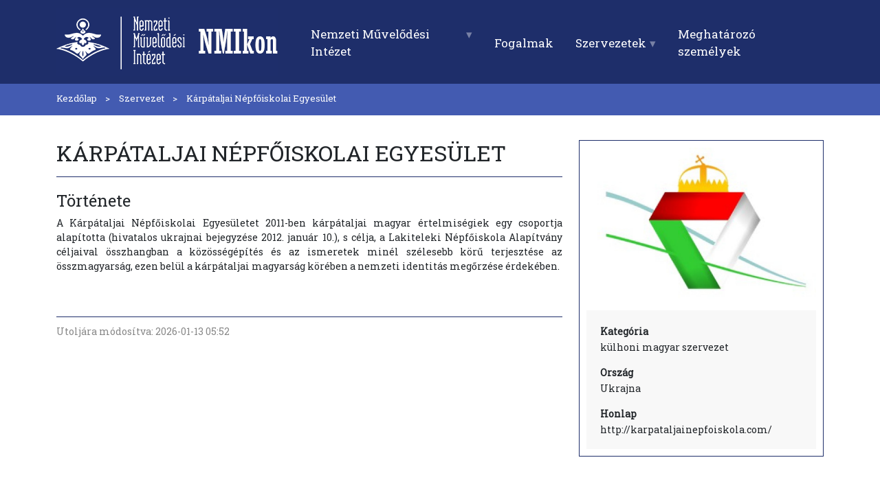

--- FILE ---
content_type: text/html; charset=UTF-8
request_url: https://nmikon.hu/szervezet/karpataljai-nepfoiskolai-egyesulet
body_size: 2711
content:
<!DOCTYPE html>
<html lang="hu">
<head>
  <meta charset="utf-8">
  <title>Szervezet - NMIkon</title>
  <meta name="title" content="Szervezet">
  <meta name="viewport" content="width=device-width, initial-scale=1.0">
  <link href="https://nmikon.hu/themes/tudastar/assets/images/favicon.png" rel="icon" type="image/png">
  <link href="https://nmikon.hu/themes/tudastar/assets/images/appicon.png" rel="apple-touch-icon">
  <link href="https://cdn.jsdelivr.net/npm/bootstrap@5.1.3/dist/css/bootstrap.min.css" rel="stylesheet">
  <link rel="preconnect" href="https://fonts.googleapis.com">
  <link rel="preconnect" href="https://fonts.gstatic.com" crossorigin>
  <link href="https://fonts.googleapis.com/css2?family=Roboto+Slab&display=swap" rel="stylesheet"> 
  <link href="https://nmikon.hu/combine/bccfc8c5e7b95c188a901959b9e98f99-1665674300" rel="stylesheet">
  <link rel="stylesheet" href="https://nmikon.hu/themes/tudastar/assets/css/baguetteBox.css" />
    <script async src="https://www.googletagmanager.com/gtag/js?id=G-GNY8BSCL84"></script>
  <script>
      window.dataLayer = window.dataLayer || [];
      function gtag(){dataLayer.push(arguments);}
      gtag('js', new Date());
      gtag('config', 'G-GNY8BSCL84');
  </script>
  </head>
<body>
  <header>
<div class="container">
<div class="mm-navbar mm-sticky">
  <a href="https://nmikon.hu"><img src="https://nmikon.hu/themes/tudastar/assets/images/logo.png" class="logo" alt="NMIkon"></a>
  <div class="menu-btn">
    <div class="menu-btn__lines"></div>
  </div>
  <ul class="menu-items">
    <li class="mm-dropdown">
      <a href="#" class="menu-item first-item expand-btn">Nemzeti Művelődési Intézet</a>
      <ul class="mm-dropdown-menu sample">
        <li><a href="https://nmikon.hu/nemzeti-muvelodesi-intezet/tortenete" class="menu-item">Története</a></li>
        <li><a href="https://nmikon.hu/nemzeti-muvelodesi-intezet/szekhaz-tortenete" class="menu-item">Székház története</a></li>
        <li class="mm-dropdown mm-dropdown-right">
          <a href="https://nmikon.hu/nemzeti-muvelodesi-intezet/szervezeti-egysegek" class="menu-item expand-btn">Szervezeti egységek</a>
          <ul class="menu-right sample">
            <li><a href="https://nmikon.hu/nemzeti-muvelodesi-intezet/szervezeti-egysegek/igazgatosagok" class="menu-item">Igazgatóságok</a></li>
            <li><a href="https://nmikon.hu/nemzeti-muvelodesi-intezet/szervezeti-egysegek/kozpontok" class="menu-item">Központok</a></li>
            <li><a href="https://nmikon.hu/nemzeti-muvelodesi-intezet/szervezeti-egysegek/csoportok" class="menu-item">Csoportok</a></li>
            <li><a href="https://nmikon.hu/nemzeti-muvelodesi-intezet/szervezeti-egysegek/varmegyei-igazgatosagok" class="menu-item">Vármegyei igazgatóságok</a></li>
          </ul>
        </li>
        <li class="mm-dropdown mm-dropdown-right">
          <a href="#" class="menu-item expand-btn">Díjak</a>
          <ul class="menu-right sample">
            <li><a href="https://nmikon.hu/nemzeti-muvelodesi-intezet/dijak/illyes-gyula-kozmuvelodesi-eletmudij" class="menu-item">Illyés Gyula közművelődési életműdíj</a></li>
            <li><a href="https://nmikon.hu/nemzeti-muvelodesi-intezet/dijak/beke-pal-dij" class="menu-item">Beke Pál- díj</a></li>
            <li><a href="https://nmikon.hu/nemzeti-muvelodesi-intezet/dijak/karacsony-sandor-dij" class="menu-item">Karácsony Sándor- díj</a></li>
            <li><a href="https://nmikon.hu/nemzeti-muvelodesi-intezet/dijak/durko-matyas-dij" class="menu-item">Durkó Mátyás-díj</a></li>
            <li><a href="https://nmikon.hu/nemzeti-muvelodesi-intezet/dijak/kozossegeket-tamogato-onkormanyzat-dij" class="menu-item">Közösségeket Támogató Önkormányzat díj</a></li>
            <li><a href="https://nmikon.hu/nemzeti-muvelodesi-intezet/dijak/kozossegepito-onkentes-dij" class="menu-item">Közösségépítő Önkéntes díj</a></li>
            <li><a href="https://nmikon.hu/nemzeti-muvelodesi-intezet/dijak/kozmuvelodest-tamogato-dij" class="menu-item">Közművelődést Támogató díj</a></li>
          </ul>
        </li>
        <li class="mm-dropdown mm-dropdown-right">
          <a href="#" class="menu-item expand-btn">Felületeink</a>
          <ul class="menu-right sample">
            <li><a href="https://nmikon.hu/nemzeti-muvelodesi-intezet/feluleteink/aszakkor" class="menu-item">A Szakkör</a></li>
            <li><a href="https://nmikon.hu/nemzeti-muvelodesi-intezet/feluleteink/jogyakorlaton" class="menu-item">JógyakorlatON</a></li>
            <li><a href="https://nmikon.hu/nemzeti-muvelodesi-intezet/feluleteink/naputon" class="menu-item">NapútOn</a></li>
            <li><a href="https://nmikon.hu/nemzeti-muvelodesi-intezet/feluleteink/gasztrojarat" class="menu-item">Gasztrojárat</a></li>
          </ul>
        </li>
        <li class="mm-dropdown mm-dropdown-right">
          <a href="#" class="menu-item expand-btn">Mintaprogramok</a>
          <ul class="menu-right sample">
            <li><a href="https://nmikon.hu/nemzeti-muvelodesi-intezet/mintaprogramok/buvos-babos" class="menu-item">Bűvös bábos</a></li>
            <li><a href="https://nmikon.hu/nemzeti-muvelodesi-intezet/mintaprogramok/pajtaszinhaz" class="menu-item">Pajtaszínház</a></li>
            <li><a href="https://nmikon.hu/nemzeti-muvelodesi-intezet/mintaprogramok/kapunyitogato" class="menu-item">Kapunyitogató</a></li>
            <li><a href="https://nmikon.hu/nemzeti-muvelodesi-intezet/mintaprogramok/ujra-oltunk-orokitunk" class="menu-item">Újra öltünk örökítünk</a></li>
            <li><a href="https://nmikon.hu/nemzeti-muvelodesi-intezet/mintaprogramok/ertekfeltaras" class="menu-item">Értékfeltárás</a></li>
            <li><a href="https://nmikon.hu/nemzeti-muvelodesi-intezet/mintaprogramok/komatal-program" class="menu-item">Komatál program</a></li>
            <li><a href="https://nmikon.hu/nemzeti-muvelodesi-intezet/mintaprogramok/kozossegepito-kulturank" class="menu-item">Közösségépítő kultúránk</a></li>
            <li><a href="https://nmikon.hu/nemzeti-muvelodesi-intezet/mintaprogramok/szarvasnyomon-szabadegyetem" class="menu-item">Szarvasnyomon szabadegyetem</a></li>
            <li><a href="https://nmikon.hu/nemzeti-muvelodesi-intezet/mintaprogramok/gasztrobusz" class="menu-item">Gasztrobusz</a></li>
            <li><a href="https://nmikon.hu/nemzeti-muvelodesi-intezet/mintaprogramok/tudasunkkal-kezenfogva" class="menu-item">Tudásunkkal kézenfogva</a></li>
            <li><a href="https://nmikon.hu/nemzeti-muvelodesi-intezet/mintaprogramok/pajtaszinhaz" class="menu-item">Pajtaszínház</a></li>
          </ul>
        </li>
        <li class="mm-dropdown mm-dropdown-right">
          <a href="" class="menu-item expand-btn">Kiadványok</a>
          <ul class="menu-right sample">
            <li><a href="https://nmikon.hu/nemzeti-muvelodesi-intezet/kiadvanyok/szin" class="menu-item">SZÍN</a></li>
            <li><a href="https://nmikon.hu/nemzeti-muvelodesi-intezet/kiadvanyok/kulturalis-szemle" class="menu-item">Kulturális Szemle</a></li>
          </ul>
        </li>
      </ul>
    </li>
    <li><a href="https://nmikon.hu/fogalmak" class="menu-item first-item">Fogalmak</a></li>
    <li class="mm-dropdown">
      <a href="#" class="menu-item first-item expand-btn">Szervezetek</a>
      <ul class="mm-dropdown-menu sample">
        <li><a href="https://nmikon.hu/szervezetek/kozmuvelodesi-intezmenyek" class="menu-item">Közösségi színterek és Közművelődési intézmények</a></li>
        <li><a href="https://nmikon.hu/szervezetek/civil-szervezetek" class="menu-item">Civil szervezetek</a></li>
        <li><a href="https://nmikon.hu/szervezetek/kulhoni-magyar-szervezetek" class="menu-item">Külhoni magyar szervezetek</a></li>
      </ul>
    </li>
    <li><a href="https://nmikon.hu/meghatarozo-szemelyek" class="menu-item first-item">Meghatározó személyek</a></li>
  </ul>
</div>
</div>
</header>
<div class="overlay"></div>
<section class="breadcrumb">
  <div class="container">
    <div class="row">
      <div class="col-12">
        <a href="https://nmikon.hu">Kezdőlap</a>
                                                                                                <a href="https://nmikon.hu/szervezet">Szervezet</a>
                        <a href="https://nmikon.hu/szervezet/karpataljai-nepfoiskolai-egyesulet">Kárpátaljai Népfőiskolai Egyesület</a>
              </div>
    </div>
  </div>
</section>  <section>
  <div class="container">
    <div class="row">
      <div class="col-md-8 text-justify">
        <h1>Kárpátaljai Népfőiskolai Egyesület</h1>
        <div class="detail-text">
                    <h4>Története</h4>
          <p>A Kárpátaljai Népfőiskolai Egyesületet 2011-ben kárpátaljai magyar értelmiségiek egy csoportja alapította (hivatalos ukrajnai bejegyzése 2012. január 10.), s célja, a Lakiteleki Népfőiskola Alapítvány céljaival összhangban a közösségépítés és az ismeretek minél szélesebb körű terjesztése az összmagyarság, ezen belül a kárpátaljai magyarság körében a nemzeti identitás megőrzése érdekében.</p><p><br></p>
                                                                              </div>
        <div class="detail-date">
          Utoljára módosítva: 2026-01-13 05:52
        </div>
      </div>
      <div class="col-md-4">
        <div class="detail-box">
                    <div class="gallery">
            <a href="https://nmikon.hu/storage/app/uploads/public/633/f13/16b/633f1316bcfe4404269661.jpg"><img src="https://nmikon.hu/storage/app/uploads/public/633/f13/16b/633f1316bcfe4404269661.jpg" class="img-fluid" alt="Kárpátaljai Népfőiskolai Egyesület"></a>
          </div>
                    <div class="detail-bg">
            <p class="subp"><strong>Kategória</strong></p>
            <p>külhoni magyar szervezet</p>
                                    <p class="subp"><strong>Ország</strong></p>
            <p>Ukrajna</p>
                                                            <p class="subp"><strong>Honlap</strong></p>
            <p>http://karpataljainepfoiskola.com/</p>
                      </div>
        </div>
      </div>
    </div>
  </div>
</section>  <footer>
  <div class="container">
    <div class="row">
      <div class="col-md-3 col-lg-2">
        <a href="https://nmi.hu" target="_blank"><img src="https://nmikon.hu/themes/tudastar/assets/images/logo-nmi-footer.png" alt="Nemzeti Művelődési Intézet" class="img-fluid"></a>
      </div>
      <div class="col-md-5 col-lg-7 d-flex justify-content-center align-items-center">
        <a href="https://jogyakorlaton.hu" target="_blank"><img src="https://nmikon.hu/themes/tudastar/assets/images/footer-logo-jogyakorlaton.png" alt="JóGyakorlatON" class="img-fluid"></a>
        <a href="https://naputon.hu" target="_blank"><img src="https://nmikon.hu/themes/tudastar/assets/images/footer-logo-naputon.png" alt="Napúton" class="img-fluid"></a>
        <a href="https://aszakkor.hu" target="_blank"><img src="https://nmikon.hu/themes/tudastar/assets/images/footer-logo-aszakkor.png" alt="A Szakkör" class="img-fluid"></a>
      </div>
      <div class="col-md-4 col-lg-3">
        <p><strong>Nemzeti Művelődési Intézet</strong><br>6065 Lakitelek, Szentkirályi út 2. <br>E-mail: titkarsag@nmi.hu<br>Web: www.nmi.hu</p>      </div>
    </div>
  </div>
  <div class="subline text-center">
    <a href="https://nmikon.hu/kapcsolat">Kapcsolat</a>
    <a href="https://nmikon.hu/adatvedelmi-nyilatkozat">Adatvédelmi nyilatkozat</a>
    <a href="https://nmikon.hu/impresszum">Impresszum</a>
  </div>
</footer>  <script src="https://code.jquery.com/jquery-3.6.0.min.js"></script>
  <script type="module" src="https://unpkg.com/ionicons@5.5.2/dist/ionicons/ionicons.esm.js"></script>
  <script nomodule src="https://unpkg.com/ionicons@5.5.2/dist/ionicons/ionicons.js"></script>
  <script src="https://nmikon.hu/themes/tudastar/assets/js/baguetteBox.js"></script>
  <script src="https://nmikon.hu/combine/077085aa42bd1975ba1f0bcad0910c24-1665671395"></script>
</body>
</html>

--- FILE ---
content_type: text/css; charset=UTF-8
request_url: https://nmikon.hu/combine/bccfc8c5e7b95c188a901959b9e98f99-1665674300
body_size: 2769
content:
/* Colors */

/* https://codepen.io/yago85/pen/KKQoKzw */

.mm-navbar {
  display: flex;
  align-items: center;
  justify-content: space-between;
}
.mm-sticky {
  position: -webkit-sticky;
  position: sticky;
  top: 0;
  z-index: 999;
}
.logo {
  width: 322px;
}

/* nav menu button */

.menu-btn {
  position: relative;
  display: none;
  justify-content: center;
  align-items: center;
  width: 1.5rem;
  height: 1.5rem;
  cursor: pointer;
  z-index: 2;
}

.mm-navbar .menu-btn__lines::before,
.mm-navbar .menu-btn__lines::after {
  content: "";
  position: absolute;
}

.mm-navbar .menu-btn__lines,
.mm-navbar .menu-btn__lines::before,
.mm-navbar .menu-btn__lines::after {
  width: 1.5rem;
  height: 0.1rem;
  background: #fff;
  transition: all 0.4s ease-in-out;
}

.mm-navbar .menu-btn__lines::before {
  transform: translateY(-0.5rem);
}

.mm-navbar .menu-btn__lines::after {
  transform: translateY(0.5rem);
}

.mm-navbar .menu-items {
  display: flex;
  align-items: center;
  margin-top: 18px;
}

.mm-navbar ul li {
  list-style: none;
  transition: 0.3s ease;
}

.mm-navbar ul li .arrow {
  transition: all 0.3s ease-out;
}

.mm-navbar ul li a {
  text-decoration: none;
  color: #fff;
}

/* dropdown menu */

.mm-navbar .mm-dropdown {
  position: relative;
}
.expand-btn:after {
  content: " \25BE";
  opacity: 0.4;
  margin-left: 5px;
}

.mm-navbar .mm-dropdown-menu,
.menu-right {
  position: absolute;
  background: #1e2e6a;
  width: 240px;
  line-height: 25px;
  border-radius: 0 0 5px 5px;
  top: 65px;
  border-top: 0 solid white;
  left: 0;
  opacity: 0;
  visibility: hidden;
  transition: all 0.4s ease;
  -webkit-box-shadow: 0 20px 50px 0 rgb(0 0 0 / 5%);
  box-shadow: 0 20px 50px 0 rgb(0 0 0 / 5%);
}

.mm-navbar .menu-right {
  top: 0;
  left: 100%;
}
.mm-navbar .mm-dropdown-menu,
.menu-left {
  left: unset;
  right: 0;
}
.mm-navbar .menu-left {
  left: -100%;
}

.mm-navbar .menu-item {
  display: flex;
  justify-content: space-between;
  width: 100%;
  padding: 0.5rem 1.5rem;
  font-size: 14px;
}
.mm-navbar .menu-item:hover {
  background: #435bb1;
}

.menu-item.first-item {
  font-size: 17px;
  padding: 1.2rem 1rem;
}

.mm-dropdown-menu li {
    margin-left: -32px;
}

.mm-navbar .mm-dropdown:hover .mm-dropdown-menu {
  opacity: 1;
  visibility: visible;
}

.mm-navbar .mm-dropdown-right:hover .menu-right {
  left: 100%;
  opacity: 1;
  visibility: visible;
}

.mm-navbar .mm-dropdown-right:hover .menu-left {
  left: -100%;
}


/* animation menu hamburger */
.menu-btn.open .menu-btn__lines {
  transform: translateX(1rem);
  background: transparent;
}

.menu-btn.open .menu-btn__lines::before {
  transform: rotate(45deg) translate(-0.5rem, 0.5rem);
  background: #fff;
}

.menu-btn.open .menu-btn__lines::after {
  transform: rotate(-45deg) translate(-0.5rem, -0.5rem);
  background: #fff;
}

/* Responsive style */

@media screen and (max-width: 1024px) {
  .mm-navbar {
    padding: 10px 20px;
  }

  .overflow {
    overflow: hidden;
  }

  .overlay {
    position: fixed;
    left: 0;
    right: 0;
    top: 0;
    bottom: 0;
    z-index: 500;
    background-color: rgba(0, 0, 0, 0.0);
    opacity: 0;
    visibility: hidden;
    transition: opacity 0.3s ease-in-out, visibility 0.3s ease-in-out;
  }

  .overlay--active {
    opacity: 1;
    visibility: visible;
  }

  .logo {
    width: 240px !important;
  }

  .menu-btn {
    display: flex;
  }

  .mm-navbar .menu-items {
    position: fixed;
    height: 100%;
    max-height: initial;
    overflow-y: auto;
    width: 80%;
    top: 72px;
    left: 0;
    background: #1e2e6a;
    display: block;
    transform: translateX(-100vh);
    transition: 0.3s ease-out;
  }

  .menu-items.open {
    transform: translateY(0);
  }

  .menu-items li:first-child {
    margin-top: 20px;
  }

  .menu-items li a {
    padding: 10px 1rem;
    display: block;
    font-size: 18px;
  }

  .menu-items .mm-dropdown-right .right-arrow {
    transform: rotate(90deg);
  }

  .menu-item.first-item {
    padding: 1rem 1rem;
  }

  /* DROPDOWN, MEGA MENUS */
  .menu-items .mm-dropdown-menu,
  .menu-items .menu-right,
  .menu-items .mega-menu {
    position: static;
    opacity: 1;
    top: 4rem;
    visibility: visible;
    margin-left: -18px;
    width: auto;
    max-height: 0;
    transform: scaleX(0);
    transform-origin: left;
    overflow: hidden;
    transition: all 0.5s ease;
  }

  .menu-items .mm-dropdown-menu,
  .menu-items .menu-right {
    padding-left: 1rem;
    width: 102%;
    margin-left: -10px;
  }

  .menu-items .menu-right li:first-child {
    margin-top: 0;
  }

  .mm-dropdown-menu li {
    margin-left: 0;
  }

  .menu-items .mega-menu .col {
    padding-left: 1rem;
  }

  .expand-btn.open + .sample {
    max-height: 100%;
    transform: scaleZ(1);
  }

  .expand-btn.open + .blog.sample {
    max-height: 100%;
    transform: scaleZ(1);
    max-width: fit-content;
  }

  .mm-navbar .sample {
    border-top: none;
  }
}

/* Import */
/* Colors */
/* Basic */
* {
  margin: 0;
  padding: 0;
  box-sizing: border-box;
}
body {
  font-family: "Roboto Slab", serif;
  font-size: 14px;
}
a {
  color: #1e2e6a;
  text-decoration: none;
}
a:hover {
  text-decoration: underline;
}
section {
  padding: 20px 0;
}
h1 {
  font-size: 32px;
  margin-bottom: 15px;
  text-transform: uppercase;
}
.bg-gray {
  background: #eef0fc;
}
.ar-1 {
  aspect-ratio: 1;
}
.ar-169 {
  aspect-ratio: 1.7777777778;
}
.button {
  border: 0;
  background: #1e2e6a;
  color: #fff;
  padding: 7px 24px 10px 24px;
  text-decoration: none;
  transition: 0.3s;
}
.button:hover {
  background: #435bb1;
  color: #fff;
  text-decoration: none;
}
form input, form select {
  background: #eef0fc;
  border: 1px solid #dadfe6;
  padding: 8px 15px;
}
form button {
  border: 0;
  background: #1e2e6a;
  color: #fff;
  padding: 7px 24px 10px 24px;
  transition: 0.3s;
}
form button:hover {
  background: #435bb1;
}
.box {
  background: #fff;
  border: 1px solid #eef0fc;
  padding: 40px;
}
.box a:hover {
  text-decoration: none;
}
.box a ion-icon {
  font-size: 45px;
  margin: 2px 12px 0 0;
}
.box a h2 {
  color: #1e2e6a;
  font-size: 20px;
  margin-bottom: 2px;
}
.box a span {
  color: #212529;
}
/* Header */
header {
  background: #1e2e6a;
  color: #fff;
}
.search button {
  padding: 0;
}
.breadcrumb {
  background: #435bb1;
  font-size: 13px;
  padding: 12px 0 15px 0;
}
.breadcrumb a {
  color: #fff;
  text-decoration: none;
}
.breadcrumb a:after {
  content: ">";
  cursor: default;
  padding: 0 10px 0 12px;
}
.breadcrumb a:last-child:after {
  content: "";
  padding: 0;
}
/* Content */
.detail-text {
  border-color: #1e2e6a;
  border-style: solid;
  border-width: 1px 0;
  padding: 20px 0 10px 0;
  text-align: justify;
}
.detail-box {
  border: 1px solid #1e2e6a;
  margin-bottom: 20px;
  padding: 10px;
}
.detail-box a {
  transition: 0.3s;
}
.detail-box a:hover {
  text-decoration: none !important;
}
.detail-box .detail-image {
  background-size: cover;
}
.detail-box .detail-bg {
  background: #f8f8f8;
  padding: 20px 20px 2px 20px;
}
.detail-box .detail-bg h3 {
  font-size: 18px;
  margin-top: -10px;
  text-align: center;
}
.detail-date {
  color: #888;
  margin-top: 10px;
}
p.subp {
  margin-bottom: 2px;
}
.staff-box {
  border: 1px solid #435bb1;
  display: block;
  margin: 8px 0;
  padding: 5px;
  text-align: center;
  transition: 0.3s;
}
.staff-box:hover {
  text-decoration: none;
}
.staff-box img {
  margin-bottom: 3px;
}
.masonry {
  column-count: 3;
  column-gap: 20px;
}
.masonry .masonry-item {
  margin: 0;
  display: grid;
  grid-template-rows: 1fr auto;
  break-inside: avoid;
}
.masonry .masonry-item > div {
  grid-row: 1 / -1;
  grid-column: 1;
}
#map {
  height: 600px;
  width: 100%;
}
/* Form */
.form form {
  padding-right: 30px;
}
.form label {
  display: block;
  font-size: 17px;
  margin-bottom: 5px;
}
.form .form-control {
  border: 1px solid #bebebe;
  margin-bottom: 20px;
  padding: 10px 15px;
  width: 100%;
}
.form button {
  margin-top: 10px;
  padding: 15px 30px;
}
.form .greyform {
  background: #fafafa;
  padding: 30px;
}
.form .greyform .form-control, .form .greyform textarea {
  border: none;
}
.form .greyform .space {
  height: 0px;
}
.form .greyform input {
  padding: 12px 15px;
}
.form .greyform select {
  border: 0;
  padding: 11px 15px;
  width: 100%;
}
.form .greyform .choices__inner {
  padding: 8px 0 0 12px !important;
}
.form .greyform .choices__input {
  background: none;
  padding: 0;
}
.institution {
  margin-top: -40px;
}
.institution .institution-header {
  background-color: #d5d5d5;
  background-position: center center;
  background-repeat: no-repeat;
  background-size: cover;
}
.institution .institution-header .dark-layer {
  background: rgba(0, 0, 0, 0.6);
  color: #fff;
  padding-bottom: 60px;
  text-align: center;
}
.institution .institution-header .dark-layer h1 {
  color: #fff;
  font-size: 48px;
  font-weight: 300;
  margin-top: 160px;
}
.institution .institution-header .dark-layer h1:after {
  background: #db1430;
  content: "";
  display: block;
  height: 2px;
  margin: 40px auto 0 auto;
  width: 40px;
}
.institution .institution-header .dark-layer .location {
  display: block;
  font-size: 24px;
  font-weight: 300;
  margin: 50px 0 90px 0;
  text-transform: uppercase;
}
.institution .institution-info .col-sm-6 {
  background: #a2abc4;
  padding: 30px 0 40px 0;
  text-align: center;
}
.institution .institution-info .col-sm-6 .img {
  height: 80px;
  margin: 0 auto;
}
.institution .institution-info .col-sm-6 a {
  color: #fff;
}
.institution .institution-openhours {
  background: #eee;
  padding: 40px 0;
}
.institution .institution-openhours .col-md-8 img {
  float: left;
  margin-right: 40px;
}
.institution .institution-openhours .col-md-8 div {
  float: left;
}
.institution h2 {
  font-size: 32px;
  font-weight: 300;
  margin: 60px 0 40px 0;
  text-align: center;
}
.institution .institution-items {
  margin-left: -50px;
}
.institution .institution-location {
  margin: -15px 0 -55px -50px;
}
.institution .institution-location .container-fluid .col-md-6 {
  padding: 0;
}
.institution .institution-location .container-fluid iframe {
  height: 100%;
  width: 100%;
}
/* Footer */
footer {
  background: #1e2e6a;
  color: #a9a9a9;
  margin: 20px 0 -20px 0;
}
footer .container {
  padding-top: 30px;
}
footer a, footer a:hover {
  color: #fff;
  display: block;
  transition: 0.3s;
}
footer .col-lg-7 img {
  height: 83px;
  opacity: 0.4;
}
footer .col-lg-7 a:nth-child(2) {
  margin: 0 50px 0 60px;
}
footer .subline {
  background: #435bb1;
  margin-top: 30px;
  padding: 20px;
}
footer .subline a {
  border-bottom: 1px solid #435bb1;
  display: inline;
  margin: 0 10px;
  padding-bottom: 2px;
  text-decoration: none;
}
footer .subline a:hover {
  border-color: #fff;
}
/* Responsive */
@media screen and (max-width: 991px) {
  .sf-menu a {
    font-size: 16px;
  }
  .detail-text {
    text-align: left;
  }
  .masonry {
    column-count: 1;
  }
  footer .col-lg-7 a:nth-child(2) {
    margin: 0 10px 0 20px;
  }
}
@media screen and (max-width: 768px) {
  .sf-menu a {
    font-size: 15px;
  }
  footer {
    text-align: center;
  }
  footer .col-lg-7 {
    justify-content: center !important;
    margin-left: -6px;
  }
  footer .col-lg-7 a {
    margin: 20px 10px 20px 20px;
  }
}
@media screen and (max-width: 480px) {
  .sf-menu a {
    font-size: 14px;
  }
}
